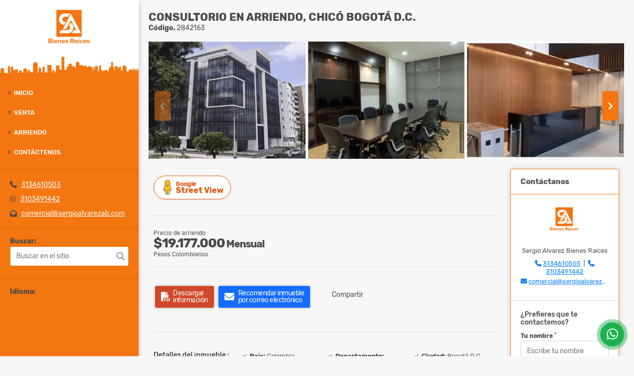

--- FILE ---
content_type: text/html; charset=UTF-8
request_url: https://sergioalvarezab.com/consultorio-arriendo-chico-bogota-dc/2842163
body_size: 9461
content:
<!DOCTYPE html>
<html lang="es">
    <head>
        <meta charset="utf-8">
        <meta name="viewport" content="width=device-width, initial-scale=1.0, user-scalable=no">
        <meta name="author" content="Wasi.co">
        <meta name="description" content="Consultorio en piso completo ubicado &amp;nbsp;en edificio corporativo el cual se ha convertido cl&amp;uacute;ster de centros m&amp;eacute;dicos, laboratorios m&amp;eacute;dic">
        <meta name="Keywords" content="Bienes raíces en Colombia  Bogotá D.C. oficinas, bodegas, locales, casas, apartamentos,  y lotes para la venta y alquiler en Colombia Cundinamarca Bogotá D.C.">
        <meta name="Language" content="Spanish">
        <meta name="Designer" content="www.wasi.co">
        <meta name="distribution" content="Global">
        <meta name="Robots" content="INDEX,FOLLOW">
        <meta name="csrf-token" content="b6UPi1ExJekR1GK706iWjFZSRKhmUl0iJsRU9NlP">

        <title>Consultorio en arriendo, Chicó Bogotá D.C. - $19.177.000 COP</title>

        <!-- og tags -->
        <meta property="og:description" content="Consultorio en piso completo ubicado &amp;nbsp;en edificio corporativo el cual se ha convertido cl&amp;uacute;ster de centros m&amp;eacute;dicos, laboratorios m&amp;eacute;dic" />
        <meta property="og:title" content="Consultorio en arriendo, Chicó Bogotá D.C. - $19.177.000 COP" />
        <meta property="og:type" content="website" />
        <meta property="og:url" content="https://sergioalvarezab.com/consultorio-arriendo-chico-bogota-dc/2842163" />
        <meta property="og:image" content="https://images.wasi.co/inmuebles/b51897720200908083104.jpg" />
        <meta property="og:image:width" content="300" />
        <meta property="og:image:height" content="225" />
        <meta property="og:site_name" content="sergioalvarezab.com" />

        <!-- og tags google+ -->
        <meta itemprop="description" content="Consultorio en piso completo ubicado &amp;nbsp;en edificio corporativo el cual se ha convertido cl&amp;uacute;ster de centros m&amp;eacute;dicos, laboratorios m&amp;eacute;dic">

        <!-- og tags twitter-->
        <meta name="twitter:card" value="Consultorio en piso completo ubicado &amp;nbsp;en edificio corporativo el cual se ha convertido cl&amp;uacute;ster de centros m&amp;eacute;dicos, laboratorios m&amp;eacute;dic">

                    <link href="https://images.wasi.co/inmuebles/b51897720200908083104.jpg" rel="image_src"/>
        
        <link rel="shortcut icon" href="https://images.wasi.co/empresas/f20200813051043.png" />
        <!-- ------------ Main Style ------------ -->
                    <link href="https://sergioalvarezab.com/css/v1/pro25/style.min.css?v11768971493" async rel="stylesheet" type="text/css"/>
            <link href="https://sergioalvarezab.com/css/v1/pro25/fonts.min.css?v11768971493" async rel="stylesheet" type="text/css"/>
                                          <link href="https://sergioalvarezab.com/css/v1/pro25/skins/naranja.min.css?v11768971493" async rel="stylesheet" type="text/css"/>
                                          <!--skin colors-->
        <!--<link href="css/skin/{color}.min.css" rel="stylesheet" type="text/css"/>-->
        <!--<link rel="stylesheet" href="https://cdn.jsdelivr.net/npm/bootstrap-select@1.14.0-beta3/dist/css/bootstrap-select.min.css">-->

                                    <script type="application/ld+json">
        {"@context":"http://www.schema.org","@type":"house","url":"https://sergioalvarezab.com/consultorio-arriendo-chico-bogota-dc/2842163","name":"Consultorio en arriendo, Chicó Bogotá D.C.","description":"<p>Consultorio en piso completo ubicado &nbsp;en edificio corporativo el cual se ha convertido cl&uacute;ster de centros m&eacute;dicos, laboratorios m&eacute;dicos, centros est&eacute;ticos y oficinas privadas. Cuenta con CCTV, con recepci&oacute;n, vigilancia 24/7. El consultorio&nbsp;actualmente &nbsp;tiene &nbsp;divisiones en vidrio &nbsp;para consultorios y &aacute;rea abierta. Ba&ntilde;os privados, pisos en cer&aacute;mica.</p>\n","address":"Calle 98 No. 9 A-32 ED. EC  Parque del Chicó 99 TORRE ll    PISO 6","image":"https://image.wasi.co/[base64]","geo":{"@type":"GeoCoordinates","latitude":"4.679931799999999","longitude":"-74.041642"},"telephone":"3134610503 3103491442","floorSize":"6"}    </script>
        <script src="https://www.google.com/recaptcha/api.js?hl=es" async defer></script>
    </head>
    <body>
            <div class="leftAside">
    <div class="areaLogo">
        <div class="logo">
            <a href="https://sergioalvarezab.com"><img src="https://images.wasi.co/empresas/b20200813051043.png"  data-2x="https://images.wasi.co/empresas/2xb20200813051043.png" onerror="this.src='https://images.wasi.co/empresas/b20200813051043.png'" title="Logo empresa"
                                                     class="img-retina img-fluid" alt="venta y arriendo oficinas y bodegas en bogota">
            </a>
        </div>
    </div>
    <div class="topMenu hidden-md-down">
        <div class="flat-mega-menu">
            <ul id="idrop" class="mcollapse changer">
                <li><a href="https://sergioalvarezab.com" >Inicio</a></li>
                                                                    <li class="sale-click"><a href="#!">Venta</a>
                        <ul class="drop-down" style="display: none">
                            <li><a href="https://sergioalvarezab.com/s/venta">Todos</a></li>
                                                                                                                                                            <li><a href="https://sergioalvarezab.com/s/apartamento/venta?id_property_type=2&amp;business_type%5B0%5D=for_sale">Apartamento (2)</a></li>
                                                                                                                                <li><a href="https://sergioalvarezab.com/s/bodega/venta?id_property_type=8&amp;business_type%5B0%5D=for_sale">Bodega (8)</a></li>
                                                                                                                                                                                                                                                                                                                    <li><a href="https://sergioalvarezab.com/s/casa/venta?id_property_type=1&amp;business_type%5B0%5D=for_sale">Casa (4)</a></li>
                                                                                                                                                                                                                                                                                                                    <li><a href="https://sergioalvarezab.com/s/condominio/venta?id_property_type=19&amp;business_type%5B0%5D=for_sale">Condominio (1)</a></li>
                                                                                                                                <li><a href="https://sergioalvarezab.com/s/consultorio/venta?id_property_type=15&amp;business_type%5B0%5D=for_sale">Consultorio (1)</a></li>
                                                                                                                                                                                                                                                                                                                                                                                                                                                                                                                                                                                                                                                                                                                                                        <li><a href="https://sergioalvarezab.com/s/local/venta?id_property_type=3&amp;business_type%5B0%5D=for_sale">Local (5)</a></li>
                                                                                                                                <li><a href="https://sergioalvarezab.com/s/lote/venta?id_property_type=5&amp;business_type%5B0%5D=for_sale">Lote (5)</a></li>
                                                                                                                                                                                                                                                                                                                    <li><a href="https://sergioalvarezab.com/s/oficina/venta?id_property_type=4&amp;business_type%5B0%5D=for_sale">Oficina (23)</a></li>
                                                                                                                                                                                                                                                                                                                                    </ul>
                    </li>
                                                                                    <li class="rent-click"><a href="#!">Arriendo</a>
                        <ul class="drop-down" style="display: none">
                            <li><a href="https://sergioalvarezab.com/s/arriendo">Todos</a></li>
                                                                                                                                                                                                                        <li><a href="https://sergioalvarezab.com/s/bodega/arriendo?id_property_type=8&amp;business_type%5B0%5D=for_rent">Bodega (11)</a></li>
                                                                                                                                                                                                                                                                                                                    <li><a href="https://sergioalvarezab.com/s/casa/arriendo?id_property_type=1&amp;business_type%5B0%5D=for_rent">Casa (2)</a></li>
                                                                                                                                                                                                                                                                                                                                                                                <li><a href="https://sergioalvarezab.com/s/consultorio/arriendo?id_property_type=15&amp;business_type%5B0%5D=for_rent">Consultorio (7)</a></li>
                                                                                                                                                                                                                                                        <li><a href="https://sergioalvarezab.com/s/edificio/arriendo?id_property_type=16&amp;business_type%5B0%5D=for_rent">Edificio (1)</a></li>
                                                                                                                                                                                                                                                                                                                                                                                                                                                                                                                                                                    <li><a href="https://sergioalvarezab.com/s/local/arriendo?id_property_type=3&amp;business_type%5B0%5D=for_rent">Local (16)</a></li>
                                                                                                                                <li><a href="https://sergioalvarezab.com/s/lote/arriendo?id_property_type=5&amp;business_type%5B0%5D=for_rent">Lote (1)</a></li>
                                                                                                                                                                                                                                                                                                                    <li><a href="https://sergioalvarezab.com/s/oficina/arriendo?id_property_type=4&amp;business_type%5B0%5D=for_rent">Oficina (77)</a></li>
                                                                                                                                                                                                                                                                                                                                    </ul>
                    </li>
                                                                                                                                                                                                                <li><a href="https://sergioalvarezab.com/main-contactenos.htm" >Contáctenos</a></li>
            </ul>
        </div>
    </div>
    <hr class="hidden-md-down">
    <div class="contactInfo hidden-md-down">
                    <div class="info"><i class="fas fa-phone"></i> &nbsp; <a href="tel:3134610503">3134610503</a></div>
                            <div class="info"><i class="fab fa-whatsapp"></i> &nbsp; <a href="tel:3103491442">3103491442</a></div>
                <div class="info"><i class="fas fa-envelope-open"></i> &nbsp; <a href="mailto:&#99;&#111;&#109;&#101;&#114;&#99;&#105;&#97;&#108;&#64;&#115;&#101;&#114;&#103;&#105;&#111;&#97;&#108;&#118;&#97;&#114;&#101;&#122;&#97;&#98;&#46;&#99;&#111;&#109;" class="notranslate">&#99;&#111;&#109;&#101;&#114;&#99;&#105;&#97;&#108;&#64;&#115;&#101;&#114;&#103;&#105;&#111;&#97;&#108;&#118;&#97;&#114;&#101;&#122;&#97;&#98;&#46;&#99;&#111;&#109;</a></div>
    </div>
    <hr class="hidden-md-down">
    <div class="quickSearch ">
        <label for=""><strong>Buscar:</strong></label>
        <div class="form-group">
            <form method="GET" action="https://sergioalvarezab.com/s" accept-charset="UTF-8" onSubmit="$(&#039;input[type=&quot;submit&quot;]&#039;).attr(&quot;disabled&quot;,&quot;disabled&quot;);">
                <input type="text" class="form-control" id="match" id="matchLabel" placeholder="Buscar en el sitio" value="" name="match">
                <i class="fa fa-search"></i>
            </form>
        </div>
    </div>
    <hr class="hidden-md-down">
    <div class="google-lang hidden-md-down" >
        <label for=""><strong>Idioma:</strong></label>
        <div id="google_translate_element"></div>
    </div>
</div>
<div id="mobile"></div>
    <div class="rightAside">
        
                        <div class="header">
                        <h1 class="title"> Consultorio en arriendo, Chicó Bogotá D.C.</h1>
            <span class="date"><strong>Código.</strong> 2842163</span>
        </div>
        <section id="Description">
            <div id="lightgallery" class="Gallery">
                <div class="owl_gallery owl-carousel owl-theme">
                                            <a class="item" href="https://image.wasi.co/[base64]"><img class="img-fluid" src="https://image.wasi.co/[base64]"></a>
                                            <a class="item" href="https://image.wasi.co/[base64]"><img class="img-fluid" src="https://image.wasi.co/[base64]"></a>
                                            <a class="item" href="https://image.wasi.co/[base64]"><img class="img-fluid" src="https://image.wasi.co/[base64]"></a>
                                            <a class="item" href="https://image.wasi.co/[base64]"><img class="img-fluid" src="https://image.wasi.co/[base64]"></a>
                                            <a class="item" href="https://image.wasi.co/[base64]"><img class="img-fluid" src="https://image.wasi.co/[base64]"></a>
                                            <a class="item" href="https://image.wasi.co/[base64]"><img class="img-fluid" src="https://image.wasi.co/[base64]"></a>
                                            <a class="item" href="https://image.wasi.co/[base64]"><img class="img-fluid" src="https://image.wasi.co/[base64]"></a>
                                            <a class="item" href="https://image.wasi.co/[base64]"><img class="img-fluid" src="https://image.wasi.co/[base64]"></a>
                                            <a class="item" href="https://image.wasi.co/[base64]"><img class="img-fluid" src="https://image.wasi.co/[base64]"></a>
                                            <a class="item" href="https://image.wasi.co/[base64]"><img class="img-fluid" src="https://image.wasi.co/[base64]"></a>
                                    </div>
            </div>


            <div id="app" class="area-description">
                <div class="container-fluid">
                    <div class="row">
                        <div class="col-lg-9">
                                                            <div class="BloqRecorridos">
                                                                            <a href="#!" onclick="streetViewPage()" class="btn btn-street btn-outline-danger waves-effect" title="Street View"><img src="/images/yellow man.png" alt="Street View"><span class="tt">Google</span> Street View</a>
                                                                                                                                            </div>
                                <hr>
                                                        <div class="bloque_1">
                                <div class="row">
                                    <div class="col-md-10">
                                                                                                                            <div class="blq_precio">
                                                Precio de arriendo
                                                <span class="">$19.177.000<span class="type-rent"> Mensual</span></span>
                                                Pesos Colombianos
                                            </div>
                                                                            </div>
                                    <div class="col-md-12">
        <hr>
        <div class="row">
        <div class="customShareBtn pt-3 col-md-6">
            <div class="cBtn btnFicha" id="modalpdf"  >
                <a href="" data-toggle="modal" data-target="#modelGetPdf" class="btnPdf waves-effect waves-light"><i class="fas fa-file-pdf"></i> <span class="txt1">Descargar <br> información</span> </a>
            </div>
            <div class="cBtn btnFicha" id="getpdf" style="display:none">
                <a target="_blank" href="https://sergioalvarezab.com/get-pdf/2842163" class="btnPdf waves-effect waves-light"><i class="fas fa-file-pdf"></i> <span class="txt1">Descargar <br> información</span> </a>
            </div>
                            <div class="cBtn btnMail">
                    <a href="" data-toggle="modal" data-target="#modelIdSend" class="btnMail waves-effect waves-light"><i class="fas fa-envelope"></i> <span class="txt2">Recomendar inmueble <br> por correo electrónico</span></a>                                                   
                </div>
                    </div>
        <div class="col-md-6 align-self-center">
            <span>Compartir</span>
            <ul class="share">
        <div class="sharethis-inline-share-buttons"></div>
</ul>
        </div>
    </div>
    </div>
                                </div>
                            </div>
                            <hr>
                            <div class="bloque_2">
                                <div class="row">
    <div class="col-md-3">
                <h4>Detalles del inmueble :</h4>
            </div>
    <div class="col-md-9">
        <ul class="list-info-2 row">
            <li class="col-lg-4 col-md-6"><strong>País:</strong> Colombia</li>
            <li class="col-lg-4 col-md-6"><strong>Departamento:</strong> Cundinamarca</li>
            <li class="col-lg-4 col-md-6"><strong>Ciudad:</strong> Bogotá D.C.</li>
                            <li class="col-lg-4 col-md-6"><strong>Localidad:</strong> Chapinero</li>
                                        <li class="col-lg-4 col-md-6"><strong>Zona / barrio:</strong> Chicó </li>
                        <li class="col-lg-4 col-md-6"><strong>Código:</strong> 2842163</li>
            <li class="col-lg-4 col-md-6"><strong>Estado:</strong> Usado</li>
                            <li class="col-lg-4 col-md-6"><strong>Área Construida:</strong> 309 m&sup2;</li>
                                                    <li class="col-lg-4 col-md-6"><strong>Área Privada:</strong> 309 m&sup2;</li>
                                                                            <li class="col-lg-4 col-md-6"><strong>Garaje:</strong> 8</li>
                                        <li class="col-lg-4 col-md-6"><strong>Estrato:</strong> 6 </li>
                                        <li class="col-lg-4 col-md-6"><strong>Piso:</strong> 6 </li>
                                        <li class="col-lg-4 col-md-6"><strong>Año construcción:</strong> 2014 </li>
                                        <li class="col-lg-4 col-md-6"><strong>Tipo de inmueble:</strong> Consultorio </li>
                                        <li class="col-lg-4 col-md-6"><strong>Tipo de negocio:</strong> Arriendo </li>
                                        <li class="col-lg-4 col-md-6"><strong>Valor Administración:</strong> $3.906.000 </li>
                    </ul>
    </div>
</div>
                            </div>
                            <hr>
                            <div class="bloque_2">
                                                            </div>
                            <div class="bloque_2">
                                <div class="row">
        <div class="col-md-3">
                                                <h4>Características externas :</h4>
                                    </div>
        <div class="col-md-9">
            <ul class="list-info-2 row">
                                    <li class="col-sm-4">Ascensor</li>
                                    <li class="col-sm-4">Circuito cerrado de TV</li>
                                    <li class="col-sm-4">Garaje</li>
                                    <li class="col-sm-4">Parqueadero visitantes</li>
                                    <li class="col-sm-4">Planta eléctrica</li>
                                    <li class="col-sm-4">Portería / Recepción</li>
                                    <li class="col-sm-4">Trans. público cercano</li>
                                    <li class="col-sm-4">Vigilancia</li>
                            </ul>
        </div>
    </div>
    <hr>
                            </div>
                                                            <div class="bloque_2">
                                    <div class="row">
                                        <div class="col-md-3">
                                            <h4>Descripción Adicional :</h4>
                                        </div>
                                        <div class="col-md-9">
                                            <p><p>Consultorio en piso completo ubicado &nbsp;en edificio corporativo el cual se ha convertido cl&uacute;ster de centros m&eacute;dicos, laboratorios m&eacute;dicos, centros est&eacute;ticos y oficinas privadas. Cuenta con CCTV, con recepci&oacute;n, vigilancia 24/7. El consultorio&nbsp;actualmente &nbsp;tiene &nbsp;divisiones en vidrio &nbsp;para consultorios y &aacute;rea abierta. Ba&ntilde;os privados, pisos en cer&aacute;mica.</p>
</p>
                                                                                    </div>
                                    </div>
                                </div>
                                                        <div class="bloque_3">
                                                                                                    <div class="Bloque_Mapa">
                                        <div class="head">
                                            <h4><i class="fas fa-map-marker-alt"></i> Mapa</h4>
                                        </div>
                                        <div class="media-content">
                                            <div style="overflow:hidden;width:100%;height: 390px;">
                                                <div id="map_det" style="width:100%; height:390px"></div>
    <link rel="stylesheet" href="https://cdnjs.cloudflare.com/ajax/libs/leaflet/1.3.4/leaflet.css">
                                                </div>
                                        </div>
                                    </div>
                                                                                                    <div class="row">
                                                                                    <div class="col-md-12">
                                                <div class="Bloque_StreeView">
                                                    <div class="head">
                                                        <h4><i class="fas fa-street-view"></i> Street View</h4>
                                                    </div>
                                                    <div class="body">
                                                        <div class="layout_c">
                                                            <div><a href="#!" onclick="streetViewPage()" class="btn btn-street"></a></div>
                                                            <div class="link"><a id="tab_street_view" href="#!" onclick="streetViewPage()">Ver Ubicación </a> en <strong>street view</strong></div>
                                                        </div>
                                                        <div class="street_tool">
                                                            <a href="#!" onclick="streetViewPage()"></a>
                                                        </div>
                                                    </div>
                                                </div>
                                            </div>
                                                                                                                    </div>
                                                                                                <br>
                                                                <hr>
                                <div class="areaAsesor auto_margin d-none d-sm-none d-md-block">
    <div class="container-fluid">
        <div class="row">
            <div class="col-lg-5">
                <div class="asesor_info pt-3 pr-3 pb-lg-3 pl-3">
                    <div class="title">
                        <h3>Contacte al asesor</h3>
                                                <div class="col-12">
                            <span class="line"></span>
                            </br>
                        </div>
                                            </div>
                    <div class="row">
                        <div class="col-md-3" >
                            <figure class="mb-3" style="max-width: 100px; margin: auto;"><img src="https://images.wasi.co/empresas/b20200813051043.png" class="img-fluid" alt="Sergio Alvarez Bienes Raices"></figure>
                        </div>
                        <div class="col-md-9">
                            <div class="row">

                                <div class="col-md-12">
                                    <p>
                                        <strong>Nombre:</strong><br>
                                        <span class="notranslate">Sergio Alvarez Bienes Raices </span>
                                    </p>
                                </div>
                                                                <div class="col-md-6">
                                    <p>
                                        <strong>Teléfono Móvil:</strong><br>
                                        <a href="tel:3103491442">3103491442</a>
                                    </p>
                                </div>
                                                                                                <div class="col-md-6">
                                    <p>
                                        <strong>Teléfono Fijo:</strong><br>
                                        <a href="tel:3134610503">3134610503</a>
                                    </p>
                                </div>
                                                                <div class="col-md-12">
                                    <p class="text-truncate" data-toggle="tooltip" title="&#99;&#111;&#109;&#101;&#114;&#99;&#105;&#97;&#108;&#64;&#115;&#101;&#114;&#103;&#105;&#111;&#97;&#108;&#118;&#97;&#114;&#101;&#122;&#97;&#98;&#46;&#99;&#111;&#109;">
                                        <strong>Email:</strong><br>
                                        <a href="mailto:&#99;&#111;&#109;&#101;&#114;&#99;&#105;&#97;&#108;&#64;&#115;&#101;&#114;&#103;&#105;&#111;&#97;&#108;&#118;&#97;&#114;&#101;&#122;&#97;&#98;&#46;&#99;&#111;&#109;" class="notranslate">&#99;&#111;&#109;&#101;&#114;&#99;&#105;&#97;&#108;&#64;&#115;&#101;&#114;&#103;&#105;&#111;&#97;&#108;&#118;&#97;&#114;&#101;&#122;&#97;&#98;&#46;&#99;&#111;&#109;</a>
                                    </p>
                                </div>
                            </div>
                        </div>
                    </div>
                </div>
            </div>
            <div class="col-12 hidden-lg-up ">
                <hr>
            </div>
            <div class="col-lg-7">
                <div class="asesor_form pt-lg-3 pr-3 pb-3 pl-3">
                    <form-contact-bottom
                            city="794"
                            country="1"
                            region="15"
                            property="2842163"
                            country-company="1"
                            current="true"
                            title="consultorio-arriendo-chico-bogota-dc"
                    />
                </div>
            </div>
        </div>
    </div>
</div>
                            </div>
                        </div>
                        <div class="col-lg-3">
                            <div class="right-aside">
    <div class="head">
        <h5>Contáctanos</h5>
    </div>
    <div class="asesor company">
        <div class="layout">
            <figure><img class="" src="https://images.wasi.co/empresas/b20200813051043.png" alt="Sergio Alvarez Bienes Raices"></figure>
        </div>
        <p class="text-center">
           <span class="notranslate">Sergio Alvarez Bienes Raices </span>
        </p>
                    <p class="text-center mb-1">
                                    <i class="fas fa-phone text-primary"></i>
                    <a class="text-primary" href="tel:3134610503">3134610503</a>
                                                    &nbsp;|&nbsp;
                                                    <i class="fas fa-phone text-primary"></i>
                    <a class="text-primary" href="tel:3103491442">3103491442</a>
                            </p>
                <p class="text-truncate text-center" data-toggle="tooltip" title="&#99;&#111;&#109;&#101;&#114;&#99;&#105;&#97;&#108;&#64;&#115;&#101;&#114;&#103;&#105;&#111;&#97;&#108;&#118;&#97;&#114;&#101;&#122;&#97;&#98;&#46;&#99;&#111;&#109;">
            <i class="fas fa-envelope text-primary"></i>
            <a href="mailto:&#99;&#111;&#109;&#101;&#114;&#99;&#105;&#97;&#108;&#64;&#115;&#101;&#114;&#103;&#105;&#111;&#97;&#108;&#118;&#97;&#114;&#101;&#122;&#97;&#98;&#46;&#99;&#111;&#109;" class="notranslate text-primary">&#99;&#111;&#109;&#101;&#114;&#99;&#105;&#97;&#108;&#64;&#115;&#101;&#114;&#103;&#105;&#111;&#97;&#108;&#118;&#97;&#114;&#101;&#122;&#97;&#98;&#46;&#99;&#111;&#109;</a>
        </p>
    </div>

    <form-contact-right
        city="794"
        country="1"
        region="15"
        property="2842163"
        country-company="1"
        title="consultorio-arriendo-chico-bogota-dc"
    />

</div>
                        </div>
                    </div>

                </div>
            <!-- Modal -->
<div id="modal_send_property">
    <div class="modal fade" id="modelIdSend" tabindex="-1" role="dialog" aria-labelledby="modelTitleId" aria-hidden="true">
        <div class="modal-dialog modal-sm" role="document">
            <div class="modal-content modal-ofertar" style="border-radius: 3px">
                <div class="modal-header">
                    <h5 class="modal-title" id="exampleModalCenterTitle">Recomendación de inmueble</h5>
                    <button type="button" class="close" data-dismiss="modal" aria-label="Close">
                        <span aria-hidden="true">&times;</span>
                    </button>

                </div>
                <form-send-property
                        city="794"
                        country="1"
                        region="15"
                        property="2842163"
                />
            </div>
        </div>
    </div>
</div>
            <!-- Modal -->
<div id="modal_get_pdf">
        <div class="modal fade" id="modelGetPdf" tabindex="-1" role="dialog" aria-labelledby="modelTitleId" aria-hidden="true">
        <div class="modal-dialog modal-sm" role="document">
            <div class="modal-content modal-ofertar" style="border-radius: 3px">
                <div class="modal-header">
                    <h5 class="modal-title" id="exampleModalCenterTitle">Tus datos</h5>
                    <button type="button" class="close" data-dismiss="modal" aria-label="Close">
                        <span aria-hidden="true">&times;</span>
                    </button>

                </div>
                <form-get-pdf
                        city="794"
                        country="1"
                        region="15"
                        property="2842163"
                />
            </div>
        </div>
    </div>
    </div>
            <div class="modal_tour">
    <div id="iframe_link" class="modal fade fullscreen-modal" tabindex="-1" role="dialog" aria-labelledby="myExtraLargeModalLabel" aria-hidden="true">
        <div class="modal-dialog" role="document">
            <div class="modal-content">
                <div class="modal-header">
                    <h5 class="modal-title"><strong>Tour 360º</strong></h5>
                    <button type="button" class="close" data-dismiss="modal" aria-label="Close">
                        <span aria-hidden="true">&times;</span>
                    </button>
                </div>
                <div class="modal-body" style="height: 600px">
                    <div class="embed-responsive embed-responsive-21by9" style="height: 100%">
                        <iframe id="virtual_url" width="100%" height="100%"  src="" frameborder="0" allowfullscreen></iframe>
                    </div>
                </div>
            </div>
        </div>
    </div>
</div>
            </div>
        </section>
            <footer id="footer_app">
    <div class="container-fluid">
        <div class="areaFooter">
            <div class="row">
                                    <div class="col-lg-4">
                        <div class="content">
                                                            <h4>QUIÉNES SOMOS</h4>
                                <p>Somos una empresa de administración y asesoría inmobiliaria especializada en la venta y arriendo de inmuebles en la ciudad de Bogotá. Apoyamos a nuestros clientes en la búsqueda del inmueble que se ajuste a sus necesidades. </p>
                                                                                        <p class="height_5"></p>
                                <div class="fb-page" data-href="https://www.facebook.com/seralvarezab//" data-tabs="timeline" data-height="70" data-small-header="true" data-adapt-container-width="true" data-hide-cover="false" data-show-facepile="true"><blockquote cite="https://www.facebook.com/seralvarezab/" class="fb-xfbml-parse-ignore"><a href="https://www.facebook.com/seralvarezab//"></a></blockquote></div>
                                                    </div>
                    </div>
                                <div class="col-lg-3">
                    <div class="content">
                        <h4>UBICACIÓN Y CONTACTO</h4>
                        <address>
                            <strong>UBICACIÓN</strong> <br>
                            Calle 146 #7B -80.  Of. 910<br>
                            <b>Bogotá D.C. - Cundinamarca - Colombia</b>
                        </address>
                                                    <p>
                                <strong>MÓVIL</strong> <br>
                                <a href="tel:3103491442">3103491442</a>
                            </p>
                                                                            <p>
                                <strong>TELÉFONO</strong> <br>
                                <a href="tel:3134610503">3134610503</a>
                            </p>
                                                <p class="overflow">
                            <strong>EMAIL</strong> <br>
                            <a href="mailto:&#99;&#111;&#109;&#101;&#114;&#99;&#105;&#97;&#108;&#64;&#115;&#101;&#114;&#103;&#105;&#111;&#97;&#108;&#118;&#97;&#114;&#101;&#122;&#97;&#98;&#46;&#99;&#111;&#109;" class="notranslate">&#99;&#111;&#109;&#101;&#114;&#99;&#105;&#97;&#108;&#64;&#115;&#101;&#114;&#103;&#105;&#111;&#97;&#108;&#118;&#97;&#114;&#101;&#122;&#97;&#98;&#46;&#99;&#111;&#109;</a>
                        </p>
                                                    <ul class="follow">
                                                                    <li><a href="https://www.facebook.com/seralvarezab/" target="_blank" data-follow="facebook" title="facebook"><span>Facebook</span></a></li>
                                                                                                    <li><a href="https://twitter.com/SaBienesRaices" target="_blank" data-follow="x-twitter" title="X"><span>X</span></a></li>
                                                                                                                                                                                            </ul>
                                            </div>
                </div>
                <div class="col-lg-2">
                    <div class="content">
                        <h4>INFORMACIÓN</h4>
                        <ul class="f_links">
                            <li><a href="https://sergioalvarezab.com">Inicio</a></li>
                                                                                                                    <li><a href="https://sergioalvarezab.com/s/venta">Venta</a>
                                                                                                                                                <li><a href="https://sergioalvarezab.com/s/arriendo">Arriendo</a>
                                                                                                                                                                                                                                <li><a href="https://sergioalvarezab.com/main-contactenos.htm">Contáctenos</a></li>
                            <li><a href="/main-contenido-cat-6.htm">Políticas de privacidad</a></li>
                        </ul>
                    </div>
                </div>
                <div class="col-lg-3">
                    <div class="content">
                        <div class="Oferte">
                            <i class="fal fa-home"></i>
                            <h5>Oferte su inmueble con nosotros</h5>
                            <!-- Button trigger modal -->
                            <a href="" data-toggle="modal" data-target="#modelId" class="btn btn-dark btn-shadow waves-effect"><strong>OFERTAR</strong></a>
                        </div>
                    </div>
                </div>
            </div>
        </div>
    </div>
</footer>
    <!--Whatsapp Widget-->
<div class="whatsApp_widget">
    <div class="box-chat webp">
        <div class="get-comment-close close-widget-top"><i class="far fa-times"></i></div>
        <div class="head">
            <div class="row">
                <div class="col-9">
                    <figure><img src="https://images.wasi.co/empresas/b20200813051043.png" alt="Sergio Alvarez Bienes Raices"></figure>
                    <div class="empresa">
                        <span class="tt1">Sergio Alvarez Bienes Raices</span>
                        <span class="tt2">Whatsapp</span>
                    </div>
                </div>
                <div class="col-3 text-right">
                    <i class="fab fa-whatsapp"></i>
                </div>
            </div>
        </div>
        <div class="body">
            <div class="tag-label">Hoy</div>
            <div class="welcome_text arrow_box">
                Hola, buen día. Cómo puedo ayudarle el día de hoy?
                <span id="msg-time"></span>
            </div>
            <p>&nbsp;</p>
        </div>
        <div class="foot">
            <div class="input-group">
                <textarea id="text_whatsapp" data-autoresize rows="1" class="form-control textarea_whatsapp" placeholder="Enviar mensaje"></textarea>
                <div class="input-group-append">
                    <span id="send_w" class="input-group-text" onClick="javascript: window.open('https://wa.me/573103491442?text=Código: 2842163 - ' + document.getElementById('text_whatsapp').value);"><i class="fas fa-paper-plane"></i></span>
                </div>
            </div>
        </div>
    </div>

    <div class="sonar-wrapper">
        <div class="sonar-emitter">
            <div class="sonar-wave"></div>
        </div>
    </div>

    <div id="get-comment-btn" class="btn-whatsapp">
        <a href="#?"> <i class="fab fa-whatsapp"></i></a>
    </div>
</div>
<!--end-->
        <section id="Bottom">
    <div class="areaBottom">
        <div class="container-fluid">
            <div class="row">
                <div class="col-md-6 hidden-sm-down">
                    <div class="copy">
                        ©2026 <strong>sergioalvarezab.com</strong>, todos los derechos reservados.
                    </div>
                </div>
                                <div class="col-md-6">
                    <div class="by">
                        <span>Powered by:</span> <b>wasi.co</b>
                    </div>
                </div>
                            </div>
        </div>
    </div>
</section>

        <!-- Modal -->
<div id="modal_offer">
    <div class="modal fade" id="modelId" tabindex="-1" role="dialog" aria-labelledby="modelTitleId" aria-hidden="true">
        <div class="modal-dialog modal-sm" role="document">
            <div class="modal-content modal-ofertar" style="border-radius: 3px">
                <div class="modal-header">
                    <h5 class="modal-title" id="exampleModalCenterTitle">Ofertar</h5>
                    <button type="button" class="close" data-dismiss="modal" aria-label="Close">
                        <span aria-hidden="true">&times;</span>
                    </button>

                </div>
                <form-offer-property
                        city="794"
                        country="1"
                        region="15"
                />
            </div>
        </div>
    </div>
</div>    </div>
    
                <script>
            var lang_locale = 'es';
            window.lang_custom = {"id_empresa":51897,"lang":"es","country_iso":"co","es":{"models\/business_type":{"actions":{"sale":"Vender","transfer":"Permutar"},"rent":"Arriendo","sale":"Venta|Venta"},"models\/company":{"contact_us":"Cont\u00e1ctenos","my_company":"Nuestra Empresa"},"models\/location":{"region":{"label":"Departamento"},"city":{"label":"Ciudad"},"location":{"label":"Localidad"},"zone":{"label":"Zona \/ barrio"}},"models\/news":{"label":"Blog|Blog"},"models\/property":{"area":{"label":"\u00c1rea"},"availability":{"rented":"Arrendado"},"bedroom":"Alcoba|Alcoba","floor":"Piso","garage":"Garaje","maintenance_fee":"Valor Administraci\u00f3n","property_condition":{"used":"Usado"}},"models\/property_feature":{"id":{"4":"Amoblado"}},"models\/property_type":{"id":{"2":"Apartamento|Apartamento","3":"Local","5":"Lote","7":"Finca","11":"Casa Campestre","14":"Apartaestudio|Apartaestudio","21":"Penthouse","25":"Piso","27":"Cortijo","29":"Isla"}},"models\/service":{"label":"Servicio|Servicios"},"models\/user":{"label":"Asesor|Asesores"}}};
        </script>
        <script>
            var city_label = 'Ciudad';
                                    var iso_country = 'CO';
        </script>
        <!-- Global JS -->
        <script src="https://sergioalvarezab.com/js/v1/pro25/global.min.js?v11768971494"></script>
                  <script src="https://sergioalvarezab.com/js/app.js?v11768971494"></script>
                        <!--<script src="https://cdn.jsdelivr.net/npm/bootstrap-select@1.14.0-beta3/dist/js/bootstrap-select.min.js"></script>-->
                <script src="https://sergioalvarezab.com/js/lazyload.min.js?v11768971494" async></script>
                <script src="https://sergioalvarezab.com/js/webp.js?v11768971494" async></script>
                                <script defer type="text/javascript">
            var _paq = _paq || [];
            /* tracker methods like "setCustomDimension" should be called before "trackPageView" */
            _paq.push(['trackPageView']);
            _paq.push(['enableLinkTracking']);
            (function() {
                var u="//wasiz.com/";
                _paq.push(['setTrackerUrl', u+'piwik.php']);
                _paq.push(['setSiteId', '41010']);
                var d=document, g=d.createElement('script'), s=d.getElementsByTagName('script')[0];
                g.type='text/javascript'; g.async=true; g.defer=true; g.src=u+'piwik.js'; s.parentNode.insertBefore(g,s);
            })();
        </script>
                                <script>
            setTimeout(function() {
                var headID = document.getElementsByTagName("head")[0];
                var newScript = document.createElement('script');
                newScript.src = '//translate.google.com/translate_a/element.js?cb=googleTranslateElementInit';
                headID.appendChild(newScript);
            }, 2000);
        </script>
        <script>
            function googleTranslateElementInit() {
                new google.translate.TranslateElement({
                    pageLanguage: 'es',
                    includedLanguages: 'de,en,pt,ru,fr,fa,zh-CN,zh-TW,ar,it,es,nl',
                    layout: google.translate.TranslateElement.InlineLayout.SIMPLE
                }, 'google_translate_element');
            }
        </script>
                                    <script>
        new Vue({
            el: '#app',
            mounted: function () {
                var customer={
                    first_name: '',
                    last_name: '',
                    email: '',
                    phone: '',
                };
                if(customer.first_name){
                    bus.$emit('contact-sent',{
                        email: customer.email,
                        phone: customer.phone,
                        first_name: customer.first_name,
                        last_name: customer.last_name
                    });
                }
                $( ".rightAside" ).addClass( "area-description" );
            }
        });
    </script>
            <script type="text/javascript" src="https://platform-api.sharethis.com/js/sharethis.js#property=642af7abe5b5cc00191606ec&product=inline-share-buttons&source=platform" async="async"></script>
    <script>
        new Vue({
            el: '#footer_app',
        });
    </script>
            <script>
            (function(d, s, id) {
                var js, fjs = d.getElementsByTagName(s)[0];
                if (d.getElementById(id)) return;
                js = d.createElement(s); js.id = id;
                js.src = 'https://connect.facebook.net/es/sdk.js#xfbml=1&version=v3.2&autoLogAppEvents=1';
                fjs.parentNode.insertBefore(js, fjs);
            }(document, 'script', 'facebook-jssdk'));
        </script>
        <script src="https://cdnjs.cloudflare.com/ajax/libs/leaflet/1.3.4/leaflet.js"></script>
        <script>
                var latitude ='4.679931799999999';
                var longitude = '-74.041642';
                var type_publish = '3';
                var points = {"grocery_or_supermarket":[],"school":[],"university":[],"restaurant":[]};
        </script>
            <script>
            new Vue({
                el: '#modal_offer',
            });
        </script>
            <input type="text" id="trc" value="" disabled="disabled" style="display: none">
    </body>
</html>


--- FILE ---
content_type: text/css
request_url: https://sergioalvarezab.com/css/v1/pro25/skins/naranja.min.css?v11768971493
body_size: 951
content:
.btn-custom{background:#f47610}.flat-mega-menu .drop-down{border-bottom:4px solid #f47610}.flat-mega-menu .search-bar:hover{color:#4a4949}.slicknav_menu{background:#e06a0a}.quickSearch .form-group .form-control{border:1px solid #f47610}.leftAside{background:#f47610}.area-header{border-top:1px solid #af5308}.mobile_search{background:#f47610}#homeSearch{background:#4a4949;border-bottom:4px solid #f47610}.areaSearch .form-group .btn-default,.areaSearch .form-group .form-control{border:1px solid #4a4949}.areaSearch .form-group .btn-dark{background:#f47610;border:1px solid #f47610}.areaInmuebles .head{border-bottom:1px solid #f47610}.areaInmuebles .head h3 span{color:#f47610}.list-properties .item{box-shadow:0 3px 0 0 #f7a059}.list-properties .item figure .bar-option a{background:#f47610}.list-properties .item .body h2 a{color:#4a4949}#oferte{background:#f47610}.oferteImueble .oferteBox{background:#4a4949}.oferteImueble .oferteBox .form-group .btn-dark{background:#f47610;border:1px solid #f47610}.parallax-container .contenidos .text{background:#f47610}.areaNovedades .head{border-bottom:1px solid #f47610}.areaNovedades .head h3 span,.areaNovedades .home-listNovedades .item a.more{color:#f47610}.adsBanners{padding:50px 0}#Breadcrumb{background:#4a4949}#Servicios{background:#f47610}.area-content blockquote{border-left:5px solid #f47610}.owl_gallery .owl-next,.owl_gallery .owl-prev{background-color:#f47610!important}.area-description .bloque_1{padding:10px 0 20px}.area-description .bloque_1 .blq_precio{border-right:1px solid #e6e6e6;display:inline-block;font-size:rem(12);margin-right:14px;padding-right:14px;vertical-align:middle}.area-description .bloque_1 .blq_precio:last-child{border-right:0}.area-description .bloque_1 .blq_precio span{display:block;font-size:rem(26);font-weight:700;letter-spacing:-1px;line-height:rem(24)}.area-description .bloque_1 .ficha_pdf{text-align:right}.area-description .bloque_2 h4{color:#4a4949!important}.area-description .bloque_2 ul li:before{color:#4a4949}.right-aside{border:1px solid #f47610;box-shadow:0 0 11px 0 hsla(0,0%,69%,.5)}.right-aside .head{border-bottom:1px solid #f47610}.right-aside .form .form-group .btn-light{background:#f47610;border:1px solid #c85e09}.right-aside .form .form-group .btn-light:active,.right-aside .form .form-group .btn-light:hover{background:#e06a0a;border:1px solid #f47610}.blogList .item .btn-warning{background:#f47610;border:1px solid #f47610}.blog aside ul li:before{background:#f47610}.page-item.active .page-link{background-color:#f47610;border-color:#f47610}.areaFooter .content h4{border-bottom:3px solid #f47610;color:#4a4949}.areaFooter .content ul.f_links li:before{background:#4a4949}#Bottom{background:#3b3a3a}.Oferte i{color:#f47610!important}.Oferte .btn-dark{background:#f47610!important;border:1px solid #f47610!important}.modal-ofertar .btn-dark{background:#4a4949!important;border:1px solid #4a4949!important}.modal-ofertar .modal-title{color:#f47610!important}
